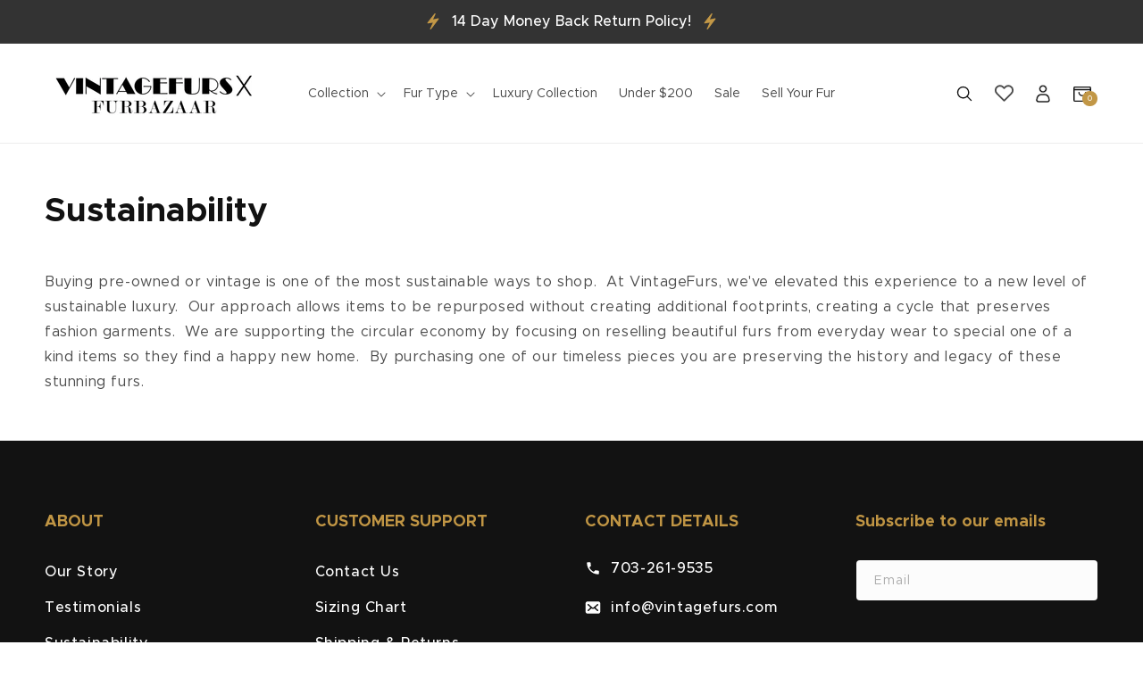

--- FILE ---
content_type: text/css
request_url: https://www.vintagefurs.com/cdn/shop/t/12/assets/section-main-page.css?v=35530770428823275801718268888
body_size: -670
content:
.main-page-section .rte h1,.main-page-section .rte .h1{font-size:30px}.main-page-section .rte h2,.main-page-section .rte .h2{font-size:28px}.main-page-section .rte h3,.main-page-section .rte .h3{font-size:20px}.main-page-section .rte h4,.main-page-section .rte .h4{font-size:18px;margin-top:35px;margin-bottom:10px}.main-page-section .rte h5,.main-page-section .rte .h5{font-size:16px}.main-page-section .rte h6,.main-page-section .rte .h6{font-size:14px}.main-page-section.contact-page .rte h4{margin-top:20px}.page-title{margin-top:0}.main-page-title{margin-bottom:3rem}.page-placeholder-wrapper{display:flex;justify-content:center}.page-placeholder{width:52.5rem;height:52.5rem}@media screen and (min-width: 750px){.main-page-title{margin-bottom:4rem}}@media screen and (max-width: 989px){.main-page-section .rte h1,.main-page-section .rte .h1{font-size:24px}.main-page-section .rte h2,.main-page-section .rte .h2{font-size:22px}.main-page-section .rte h3,.main-page-section .rte .h3{font-size:18px}.main-page-section .rte h4,.main-page-section .rte .h4{font-size:16px}.main-page-section .rte h5,.main-page-section .rte .h5{font-size:14px}}@media screen and (max-width: 749px){.main-page-section .rte h1,.main-page-section .rte .h1{font-size:22px}.main-page-section .rte h2,.main-page-section .rte .h2{font-size:20px}.main-page-section .rte h3,.main-page-section .rte .h3{font-size:16px}.main-page-section .rte h4,.main-page-section .rte .h4{font-size:14px}}
/*# sourceMappingURL=/cdn/shop/t/12/assets/section-main-page.css.map?v=35530770428823275801718268888 */


--- FILE ---
content_type: image/svg+xml
request_url: https://cdn.shopify.com/s/files/1/0245/7901/files/Icons.svg?v=1717501099
body_size: 3
content:
<svg xmlns="http://www.w3.org/2000/svg" fill="none" viewBox="0 0 18 18" height="18" width="18">
<path fill="white" d="M15 2.25H3C2.40326 2.25 1.83097 2.48705 1.40901 2.90901C0.987053 3.33097 0.75 3.90326 0.75 4.5V13.5C0.75 14.0967 0.987053 14.669 1.40901 15.091C1.83097 15.5129 2.40326 15.75 3 15.75H15C15.5967 15.75 16.169 15.5129 16.591 15.091C17.0129 14.669 17.25 14.0967 17.25 13.5V4.5C17.25 3.90326 17.0129 3.33097 16.591 2.90901C16.169 2.48705 15.5967 2.25 15 2.25ZM14.754 11.715C14.8301 11.7803 14.8924 11.8602 14.9371 11.9499C14.9819 12.0397 15.0081 12.1375 15.0144 12.2376C15.0207 12.3377 15.0068 12.4381 14.9736 12.5327C14.9404 12.6273 14.8885 12.7144 14.8211 12.7886C14.7537 12.8629 14.672 12.9228 14.581 12.965C14.49 13.0071 14.3915 13.0306 14.2912 13.034C14.191 13.0374 14.0911 13.0206 13.9974 12.9847C13.9038 12.9488 13.8183 12.8945 13.746 12.825L10.6388 10.005C10.1535 10.3287 9.5833 10.5015 9 10.5015C8.4167 10.5015 7.84647 10.3287 7.36125 10.005L4.254 12.825C4.1058 12.952 3.91391 13.0163 3.71909 13.0041C3.52426 12.992 3.34186 12.9043 3.21063 12.7598C3.0794 12.6153 3.00969 12.4253 3.01629 12.2302C3.02289 12.0351 3.1053 11.8503 3.246 11.715L6.213 9.02175L3.24525 6.3225C3.17237 6.25622 3.11325 6.17622 3.07128 6.08709C3.02931 5.99796 3.00531 5.90144 3.00064 5.80303C2.99122 5.60429 3.06113 5.40995 3.195 5.26275C3.32887 5.11556 3.51573 5.02757 3.71447 5.01814C3.91321 5.00872 4.10755 5.07863 4.25475 5.2125L7.989 8.60925C8.26591 8.86143 8.62697 9.0012 9.0015 9.0012C9.37603 9.0012 9.73709 8.86143 10.014 8.60925L13.7452 5.2125C13.8924 5.07863 14.0868 5.00872 14.2855 5.01814C14.4843 5.02757 14.6711 5.11556 14.805 5.26275C14.9389 5.40995 15.0088 5.60429 14.9994 5.80303C14.9899 6.00177 14.9019 6.18863 14.7548 6.3225L11.7878 9.0225L14.754 11.715Z"></path>
</svg>


--- FILE ---
content_type: image/svg+xml
request_url: https://cdn.shopify.com/s/files/1/0245/7901/files/Frame.svg?v=1717501099
body_size: -417
content:
<svg xmlns="http://www.w3.org/2000/svg" fill="none" viewBox="0 0 18 18" height="18" width="18">
<g clip-path="url(#clip0_15_804)">
<path fill="white" d="M4.96875 8.09625C6.04875 10.2188 7.785 11.955 9.91125 13.035L11.5612 11.3813C11.7675 11.175 12.0638 11.115 12.3225 11.1975C13.1625 11.475 14.0662 11.625 15 11.625C15.4163 11.625 15.75 11.9587 15.75 12.375V15C15.75 15.4163 15.4163 15.75 15 15.75C7.9575 15.75 2.25 10.0425 2.25 3C2.25 2.58375 2.5875 2.25 3 2.25H5.625C6.04125 2.25 6.375 2.58375 6.375 3C6.375 3.93375 6.525 4.8375 6.8025 5.6775C6.885 5.93625 6.825 6.2325 6.61875 6.43875L4.96875 8.09625Z"></path>
</g>
<defs>
<clipPath id="clip0_15_804">
<rect fill="white" height="18" width="18"></rect>
</clipPath>
</defs>
</svg>
